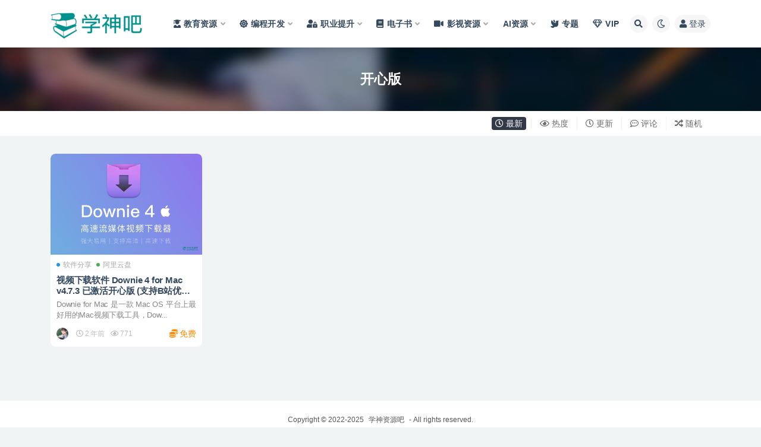

--- FILE ---
content_type: text/html; charset=UTF-8
request_url: https://www.xueshen8.com/tag/%E5%BC%80%E5%BF%83%E7%89%88
body_size: 11539
content:
<!doctype html>
<html lang="zh-Hans">
<head>
<meta http-equiv="Content-Type" content="text/html; charset=UTF-8">
<meta name="viewport" content="width=device-width, initial-scale=1, minimum-scale=1, maximum-scale=1">
<link rel="profile" href="https://gmpg.org/xfn/11">
<meta name='robots' content='index, follow, max-image-preview:large, max-snippet:-1, max-video-preview:-1'/>
<title>开心版 资源合集 - 学神吧 | 钻石会员全站免费下载</title>
<meta name="description" content="开心版 相关资源分享, 开心版 教育资源分享平台！为广大中小学到大学生提供优秀的教育资源, 钻石会员全站免费下载, 每日更新!"/>
<link rel="canonical" href="https://www.xueshen8.com/tag/开心版"/>
<meta property="og:locale" content="zh_CN"/>
<meta property="og:type" content="article"/>
<meta property="og:title" content="开心版 归档"/>
<meta property="og:description" content="开心版 相关资源分享, 开心版 教育资源分享平台！为广大中小学到大学生提供优秀的教育资源, 钻石会员全站免费下载, 每日更新!"/>
<meta property="og:url" content="https://www.xueshen8.com/tag/开心版"/>
<meta property="og:site_name" content="学神吧"/>
<meta property="og:image" content="https://i0.wp.com/www.xueshen8.com/wp-content/uploads/2022/11/1669102110-fece27ad7e25efc.png?fit=560%2C138&ssl=1"/>
<meta property="og:image:width" content="560"/>
<meta property="og:image:height" content="138"/>
<meta property="og:image:type" content="image/png"/>
<script type="application/ld+json" class="yoast-schema-graph">{"@context":"https://schema.org","@graph":[{"@type":"CollectionPage","@id":"https://www.xueshen8.com/tag/%e5%bc%80%e5%bf%83%e7%89%88","url":"https://www.xueshen8.com/tag/%e5%bc%80%e5%bf%83%e7%89%88","name":"开心版 资源合集 - 学神吧 | 钻石会员全站免费下载","isPartOf":{"@id":"https://www.xueshen8.com/#website"},"primaryImageOfPage":{"@id":"https://www.xueshen8.com/tag/%e5%bc%80%e5%bf%83%e7%89%88#primaryimage"},"image":{"@id":"https://www.xueshen8.com/tag/%e5%bc%80%e5%bf%83%e7%89%88#primaryimage"},"thumbnailUrl":"https://i0.wp.com/www.xueshen8.com/wp-content/uploads/2024/02/1707753088-f26ef914245883c.jpeg?fit=1200%2C800&ssl=1","description":"开心版 相关资源分享, 开心版 教育资源分享平台！为广大中小学到大学生提供优秀的教育资源, 钻石会员全站免费下载, 每日更新!","breadcrumb":{"@id":"https://www.xueshen8.com/tag/%e5%bc%80%e5%bf%83%e7%89%88#breadcrumb"},"inLanguage":"zh-Hans"},{"@type":"ImageObject","inLanguage":"zh-Hans","@id":"https://www.xueshen8.com/tag/%e5%bc%80%e5%bf%83%e7%89%88#primaryimage","url":"https://i0.wp.com/www.xueshen8.com/wp-content/uploads/2024/02/1707753088-f26ef914245883c.jpeg?fit=1200%2C800&ssl=1","contentUrl":"https://i0.wp.com/www.xueshen8.com/wp-content/uploads/2024/02/1707753088-f26ef914245883c.jpeg?fit=1200%2C800&ssl=1","width":1200,"height":800,"caption":"视频下载软件 Downie 4 for Mac v4.7.3 已激活开心版 (支持B站优酷土豆腾讯等)"},{"@type":"BreadcrumbList","@id":"https://www.xueshen8.com/tag/%e5%bc%80%e5%bf%83%e7%89%88#breadcrumb","itemListElement":[{"@type":"ListItem","position":1,"name":"首页","item":"https://www.xueshen8.com/"},{"@type":"ListItem","position":2,"name":"开心版"}]},{"@type":"WebSite","@id":"https://www.xueshen8.com/#website","url":"https://www.xueshen8.com/","name":"学神吧","description":"优质教育资源、IT教程资源、职业培训资源网! 用心整理, 每日更新, 钻石会员全站免费下载!","publisher":{"@id":"https://www.xueshen8.com/#organization"},"alternateName":"学神吧","potentialAction":[{"@type":"SearchAction","target":{"@type":"EntryPoint","urlTemplate":"https://www.xueshen8.com/?s={search_term_string}"},"query-input":{"@type":"PropertyValueSpecification","valueRequired":true,"valueName":"search_term_string"}}],"inLanguage":"zh-Hans"},{"@type":"Organization","@id":"https://www.xueshen8.com/#organization","name":"学神吧","alternateName":"学神吧","url":"https://www.xueshen8.com/","logo":{"@type":"ImageObject","inLanguage":"zh-Hans","@id":"https://www.xueshen8.com/#/schema/logo/image/","url":"https://i0.wp.com/www.xueshen8.com/wp-content/uploads/2022/11/1669102110-fece27ad7e25efc.png?fit=560%2C138&ssl=1","contentUrl":"https://i0.wp.com/www.xueshen8.com/wp-content/uploads/2022/11/1669102110-fece27ad7e25efc.png?fit=560%2C138&ssl=1","width":560,"height":138,"caption":"学神吧"},"image":{"@id":"https://www.xueshen8.com/#/schema/logo/image/"}}]}</script>
<link href="https://www.xueshen8.com/wp-content/uploads/2022/11/1669102133-d02a42d9cb3dec9.png" rel="icon">
<style id='wp-img-auto-sizes-contain-inline-css'>img:is([sizes=auto i],[sizes^="auto," i]){contain-intrinsic-size:3000px 1500px}</style>
<style id='classic-theme-styles-inline-css'>.wp-block-button__link{color:#fff;background-color:#32373c;border-radius:9999px;box-shadow:none;text-decoration:none;padding:calc(.667em + 2px) calc(1.333em + 2px);font-size:1.125em}.wp-block-file__button{background:#32373c;color:#fff;text-decoration:none}</style>
<link rel="stylesheet" type="text/css" href="//www.xueshen8.com/wp-content/cache/wpfc-minified/l0ctirka/ft9xv.css" media="all"/>
<style>img#wpstats{display:none}</style>
<style>.navbar .logo-wrapper{min-width:150px;margin:0}
.navbar .logo{max-height:60px}
.slicknav_menu .menu-item>a{justify-content:flex-start;}
.slicknav_menu .slicknav_item a{margin-left:0}
.article-content h1,.article-content h2,.article-content h3,.article-content h4{margin:2rem auto 1rem}
.article-content img.alignnone,.article-content img.aligncenter{clear:both;display:block;margin:0 auto;padding-bottom:10px}
.article-content div strong,.article-content p strong{color:#e74c3c;}
.article-content div em, .article-content p em{color:#3498db;font-size:14px;}
.article-content .h2, .article-content h2{border-bottom:4px solid #35b8e0;}
span.meta-shhop-icon{color:darkorange;font-size:14px}
.mwai-chat .mwai-content .mwai-ai, .entry-content .mwai-chat .mwai-input .mwai-input-text textarea{background-color:#35b8e0}
.entry-content .lndjoRWjp3ye2x5XZ29y button{border:1px solid #35b8e0;border-radius:10px;}
.ripay-content a,.border-shortcode a{color:#3385fc}
.ripay-content a.btn{color:#fff}
.widget-area .widget{margin-bottom:10px}
.ripro_v2-widget-post .post-list .entry-title{height:54px;letter-spacing:unset;display:flex}
.ripro-v2-widget-shop-down .pricing-options li b{font-size:18px;color:orangered;font-weight:400;}
.article-content  a.st_tag{color:#536de6;}
@media(max-width:1080px){
.module.search-bg{background-position:90% 50%;}
}
#jp-relatedposts h3.jp-relatedposts-headline em:before{border-top:none;margin-bottom:0}
.navbar .sub-menu .menu-item>a{font-size:14px}
.article-content ol, .article-content ul{margin:0}</style><style>a.st_tag, a.internal_tag, .st_tag, .internal_tag{text-decoration:underline !important;}</style><link rel="icon" href="https://i0.wp.com/www.xueshen8.com/wp-content/uploads/2022/11/1723910821-bae205ebd8a60a6.png?fit=32%2C32&#038;ssl=1" sizes="32x32"/>
<link rel="icon" href="https://i0.wp.com/www.xueshen8.com/wp-content/uploads/2022/11/1723910821-bae205ebd8a60a6.png?fit=192%2C192&#038;ssl=1" sizes="192x192"/>
<link rel="apple-touch-icon" href="https://i0.wp.com/www.xueshen8.com/wp-content/uploads/2022/11/1723910821-bae205ebd8a60a6.png?fit=180%2C180&#038;ssl=1"/>
<meta name="msapplication-TileImage" content="https://i0.wp.com/www.xueshen8.com/wp-content/uploads/2022/11/1723910821-bae205ebd8a60a6.png?fit=270%2C270&#038;ssl=1"/>
<style id='global-styles-inline-css'>:root{--wp--preset--aspect-ratio--square:1;--wp--preset--aspect-ratio--4-3:4/3;--wp--preset--aspect-ratio--3-4:3/4;--wp--preset--aspect-ratio--3-2:3/2;--wp--preset--aspect-ratio--2-3:2/3;--wp--preset--aspect-ratio--16-9:16/9;--wp--preset--aspect-ratio--9-16:9/16;--wp--preset--color--black:#000000;--wp--preset--color--cyan-bluish-gray:#abb8c3;--wp--preset--color--white:#ffffff;--wp--preset--color--pale-pink:#f78da7;--wp--preset--color--vivid-red:#cf2e2e;--wp--preset--color--luminous-vivid-orange:#ff6900;--wp--preset--color--luminous-vivid-amber:#fcb900;--wp--preset--color--light-green-cyan:#7bdcb5;--wp--preset--color--vivid-green-cyan:#00d084;--wp--preset--color--pale-cyan-blue:#8ed1fc;--wp--preset--color--vivid-cyan-blue:#0693e3;--wp--preset--color--vivid-purple:#9b51e0;--wp--preset--gradient--vivid-cyan-blue-to-vivid-purple:linear-gradient(135deg,rgb(6,147,227) 0%,rgb(155,81,224) 100%);--wp--preset--gradient--light-green-cyan-to-vivid-green-cyan:linear-gradient(135deg,rgb(122,220,180) 0%,rgb(0,208,130) 100%);--wp--preset--gradient--luminous-vivid-amber-to-luminous-vivid-orange:linear-gradient(135deg,rgb(252,185,0) 0%,rgb(255,105,0) 100%);--wp--preset--gradient--luminous-vivid-orange-to-vivid-red:linear-gradient(135deg,rgb(255,105,0) 0%,rgb(207,46,46) 100%);--wp--preset--gradient--very-light-gray-to-cyan-bluish-gray:linear-gradient(135deg,rgb(238,238,238) 0%,rgb(169,184,195) 100%);--wp--preset--gradient--cool-to-warm-spectrum:linear-gradient(135deg,rgb(74,234,220) 0%,rgb(151,120,209) 20%,rgb(207,42,186) 40%,rgb(238,44,130) 60%,rgb(251,105,98) 80%,rgb(254,248,76) 100%);--wp--preset--gradient--blush-light-purple:linear-gradient(135deg,rgb(255,206,236) 0%,rgb(152,150,240) 100%);--wp--preset--gradient--blush-bordeaux:linear-gradient(135deg,rgb(254,205,165) 0%,rgb(254,45,45) 50%,rgb(107,0,62) 100%);--wp--preset--gradient--luminous-dusk:linear-gradient(135deg,rgb(255,203,112) 0%,rgb(199,81,192) 50%,rgb(65,88,208) 100%);--wp--preset--gradient--pale-ocean:linear-gradient(135deg,rgb(255,245,203) 0%,rgb(182,227,212) 50%,rgb(51,167,181) 100%);--wp--preset--gradient--electric-grass:linear-gradient(135deg,rgb(202,248,128) 0%,rgb(113,206,126) 100%);--wp--preset--gradient--midnight:linear-gradient(135deg,rgb(2,3,129) 0%,rgb(40,116,252) 100%);--wp--preset--font-size--small:13px;--wp--preset--font-size--medium:20px;--wp--preset--font-size--large:36px;--wp--preset--font-size--x-large:42px;--wp--preset--spacing--20:0.44rem;--wp--preset--spacing--30:0.67rem;--wp--preset--spacing--40:1rem;--wp--preset--spacing--50:1.5rem;--wp--preset--spacing--60:2.25rem;--wp--preset--spacing--70:3.38rem;--wp--preset--spacing--80:5.06rem;--wp--preset--shadow--natural:6px 6px 9px rgba(0, 0, 0, 0.2);--wp--preset--shadow--deep:12px 12px 50px rgba(0, 0, 0, 0.4);--wp--preset--shadow--sharp:6px 6px 0px rgba(0, 0, 0, 0.2);--wp--preset--shadow--outlined:6px 6px 0px -3px rgb(255, 255, 255), 6px 6px rgb(0, 0, 0);--wp--preset--shadow--crisp:6px 6px 0px rgb(0, 0, 0);}:where(.is-layout-flex){gap:0.5em;}:where(.is-layout-grid){gap:0.5em;}body .is-layout-flex{display:flex;}.is-layout-flex{flex-wrap:wrap;align-items:center;}.is-layout-flex > :is(*, div){margin:0;}body .is-layout-grid{display:grid;}.is-layout-grid > :is(*, div){margin:0;}:where(.wp-block-columns.is-layout-flex){gap:2em;}:where(.wp-block-columns.is-layout-grid){gap:2em;}:where(.wp-block-post-template.is-layout-flex){gap:1.25em;}:where(.wp-block-post-template.is-layout-grid){gap:1.25em;}.has-black-color{color:var(--wp--preset--color--black) !important;}.has-cyan-bluish-gray-color{color:var(--wp--preset--color--cyan-bluish-gray) !important;}.has-white-color{color:var(--wp--preset--color--white) !important;}.has-pale-pink-color{color:var(--wp--preset--color--pale-pink) !important;}.has-vivid-red-color{color:var(--wp--preset--color--vivid-red) !important;}.has-luminous-vivid-orange-color{color:var(--wp--preset--color--luminous-vivid-orange) !important;}.has-luminous-vivid-amber-color{color:var(--wp--preset--color--luminous-vivid-amber) !important;}.has-light-green-cyan-color{color:var(--wp--preset--color--light-green-cyan) !important;}.has-vivid-green-cyan-color{color:var(--wp--preset--color--vivid-green-cyan) !important;}.has-pale-cyan-blue-color{color:var(--wp--preset--color--pale-cyan-blue) !important;}.has-vivid-cyan-blue-color{color:var(--wp--preset--color--vivid-cyan-blue) !important;}.has-vivid-purple-color{color:var(--wp--preset--color--vivid-purple) !important;}.has-black-background-color{background-color:var(--wp--preset--color--black) !important;}.has-cyan-bluish-gray-background-color{background-color:var(--wp--preset--color--cyan-bluish-gray) !important;}.has-white-background-color{background-color:var(--wp--preset--color--white) !important;}.has-pale-pink-background-color{background-color:var(--wp--preset--color--pale-pink) !important;}.has-vivid-red-background-color{background-color:var(--wp--preset--color--vivid-red) !important;}.has-luminous-vivid-orange-background-color{background-color:var(--wp--preset--color--luminous-vivid-orange) !important;}.has-luminous-vivid-amber-background-color{background-color:var(--wp--preset--color--luminous-vivid-amber) !important;}.has-light-green-cyan-background-color{background-color:var(--wp--preset--color--light-green-cyan) !important;}.has-vivid-green-cyan-background-color{background-color:var(--wp--preset--color--vivid-green-cyan) !important;}.has-pale-cyan-blue-background-color{background-color:var(--wp--preset--color--pale-cyan-blue) !important;}.has-vivid-cyan-blue-background-color{background-color:var(--wp--preset--color--vivid-cyan-blue) !important;}.has-vivid-purple-background-color{background-color:var(--wp--preset--color--vivid-purple) !important;}.has-black-border-color{border-color:var(--wp--preset--color--black) !important;}.has-cyan-bluish-gray-border-color{border-color:var(--wp--preset--color--cyan-bluish-gray) !important;}.has-white-border-color{border-color:var(--wp--preset--color--white) !important;}.has-pale-pink-border-color{border-color:var(--wp--preset--color--pale-pink) !important;}.has-vivid-red-border-color{border-color:var(--wp--preset--color--vivid-red) !important;}.has-luminous-vivid-orange-border-color{border-color:var(--wp--preset--color--luminous-vivid-orange) !important;}.has-luminous-vivid-amber-border-color{border-color:var(--wp--preset--color--luminous-vivid-amber) !important;}.has-light-green-cyan-border-color{border-color:var(--wp--preset--color--light-green-cyan) !important;}.has-vivid-green-cyan-border-color{border-color:var(--wp--preset--color--vivid-green-cyan) !important;}.has-pale-cyan-blue-border-color{border-color:var(--wp--preset--color--pale-cyan-blue) !important;}.has-vivid-cyan-blue-border-color{border-color:var(--wp--preset--color--vivid-cyan-blue) !important;}.has-vivid-purple-border-color{border-color:var(--wp--preset--color--vivid-purple) !important;}.has-vivid-cyan-blue-to-vivid-purple-gradient-background{background:var(--wp--preset--gradient--vivid-cyan-blue-to-vivid-purple) !important;}.has-light-green-cyan-to-vivid-green-cyan-gradient-background{background:var(--wp--preset--gradient--light-green-cyan-to-vivid-green-cyan) !important;}.has-luminous-vivid-amber-to-luminous-vivid-orange-gradient-background{background:var(--wp--preset--gradient--luminous-vivid-amber-to-luminous-vivid-orange) !important;}.has-luminous-vivid-orange-to-vivid-red-gradient-background{background:var(--wp--preset--gradient--luminous-vivid-orange-to-vivid-red) !important;}.has-very-light-gray-to-cyan-bluish-gray-gradient-background{background:var(--wp--preset--gradient--very-light-gray-to-cyan-bluish-gray) !important;}.has-cool-to-warm-spectrum-gradient-background{background:var(--wp--preset--gradient--cool-to-warm-spectrum) !important;}.has-blush-light-purple-gradient-background{background:var(--wp--preset--gradient--blush-light-purple) !important;}.has-blush-bordeaux-gradient-background{background:var(--wp--preset--gradient--blush-bordeaux) !important;}.has-luminous-dusk-gradient-background{background:var(--wp--preset--gradient--luminous-dusk) !important;}.has-pale-ocean-gradient-background{background:var(--wp--preset--gradient--pale-ocean) !important;}.has-electric-grass-gradient-background{background:var(--wp--preset--gradient--electric-grass) !important;}.has-midnight-gradient-background{background:var(--wp--preset--gradient--midnight) !important;}.has-small-font-size{font-size:var(--wp--preset--font-size--small) !important;}.has-medium-font-size{font-size:var(--wp--preset--font-size--medium) !important;}.has-large-font-size{font-size:var(--wp--preset--font-size--large) !important;}.has-x-large-font-size{font-size:var(--wp--preset--font-size--x-large) !important;}</style>
</head>
<body class="archive tag tag-4797 wp-theme-ripro-v2 hfeed navbar-sticky pagination-numeric no-off-canvas sidebar-none">
<div id="app" class="site">
<header class="site-header">
<div class="container">
<div class="navbar">
<h1 class="logo-wrapper">
<a href="https://www.xueshen8.com/">
<img class="logo regular" src="https://www.xueshen8.com/wp-content/uploads/2024/08/1723911989-96d6f2e7e1f705a.png" alt="学神吧">
</a>
</h1> 			
<div class="sep"></div><nav class="main-menu d-none d-lg-block">
<ul id="menu-%e4%b8%bb%e8%8f%9c%e5%8d%95" class="nav-list u-plain-list"><li class="menu-item menu-item-type-taxonomy menu-item-object-category menu-item-has-children"><a href="https://www.xueshen8.com/k12"><i class="fas fa-user-graduate"></i>教育资源</a>
<ul class="sub-menu">
<li class="menu-item menu-item-type-taxonomy menu-item-object-category"><a href="https://www.xueshen8.com/k12/kids"><i class="fab fa-odnoklassniki"></i>幼儿资源</a></li>
<li class="menu-item menu-item-type-taxonomy menu-item-object-category"><a href="https://www.xueshen8.com/k12/xiaoxue"><i class="fas fa-child"></i>小学资源</a></li>
<li class="menu-item menu-item-type-taxonomy menu-item-object-category"><a href="https://www.xueshen8.com/k12/chuzhong"><i class="fas fa-male"></i>初中资源</a></li>
<li class="menu-item menu-item-type-taxonomy menu-item-object-category"><a href="https://www.xueshen8.com/k12/gaozhong"><i class="fas fa-walking"></i>高中资源</a></li>
<li class="menu-item menu-item-type-taxonomy menu-item-object-category"><a href="https://www.xueshen8.com/k12/daxue"><i class="fas fa-user-graduate"></i>大学资源</a></li>
<li class="menu-item menu-item-type-taxonomy menu-item-object-category"><a href="https://www.xueshen8.com/k12/kaoyan"><i class="fas fa-user-ninja"></i>考研资源</a></li>
<li class="menu-item menu-item-type-taxonomy menu-item-object-category"><a href="https://www.xueshen8.com/language-learning"><i class="fas fa-globe"></i>语言学习</a></li>
</ul>
</li>
<li class="menu-item menu-item-type-taxonomy menu-item-object-category menu-item-has-children"><a href="https://www.xueshen8.com/develop"><i class="fas fa-dharmachakra"></i>编程开发</a>
<ul class="sub-menu">
<li class="menu-item menu-item-type-taxonomy menu-item-object-category"><a href="https://www.xueshen8.com/develop/app"><i class="fab fa-app-store-ios"></i>App/小程序</a></li>
<li class="menu-item menu-item-type-taxonomy menu-item-object-category"><a href="https://www.xueshen8.com/develop/front"><i class="fab fa-node-js"></i>前端开发</a></li>
<li class="menu-item menu-item-type-taxonomy menu-item-object-category"><a href="https://www.xueshen8.com/develop/java"><i class="fab fa-java"></i>Java课程</a></li>
<li class="menu-item menu-item-type-taxonomy menu-item-object-category"><a href="https://www.xueshen8.com/develop/python"><i class="fab fa-python"></i>Python课程</a></li>
<li class="menu-item menu-item-type-taxonomy menu-item-object-category"><a href="https://www.xueshen8.com/develop/php"><i class="fab fa-php"></i>PHP课程</a></li>
<li class="menu-item menu-item-type-taxonomy menu-item-object-category"><a href="https://www.xueshen8.com/develop/go"><i class="fab fa-gofore"></i>Go课程</a></li>
<li class="menu-item menu-item-type-taxonomy menu-item-object-category"><a href="https://www.xueshen8.com/develop/database"><i class="fas fa-database"></i>数据库</a></li>
<li class="menu-item menu-item-type-taxonomy menu-item-object-category"><a href="https://www.xueshen8.com/develop/algorithm"><i class="fab fa-git-alt"></i>数据结构/算法</a></li>
<li class="menu-item menu-item-type-taxonomy menu-item-object-category"><a href="https://www.xueshen8.com/develop/ai"><i class="fas fa-robot"></i>人工智能</a></li>
<li class="menu-item menu-item-type-taxonomy menu-item-object-category"><a href="https://www.xueshen8.com/develop/system"><i class="fas fa-dharmachakra"></i>架构/运维/安全/测试</a></li>
</ul>
</li>
<li class="menu-item menu-item-type-taxonomy menu-item-object-category menu-item-has-children"><a href="https://www.xueshen8.com/training-courses"><i class="fas fa-user-lock"></i>职业提升</a>
<ul class="sub-menu">
<li class="menu-item menu-item-type-taxonomy menu-item-object-category"><a href="https://www.xueshen8.com/training-courses/%e7%9b%b4%e6%92%ad-%e7%9f%ad%e8%a7%86%e9%a2%91"><i class="fas fa-play-circle"></i>直播/短视频</a></li>
<li class="menu-item menu-item-type-taxonomy menu-item-object-category"><a href="https://www.xueshen8.com/training-courses/design"><i class="fas fa-palette"></i>艺术设计</a></li>
<li class="menu-item menu-item-type-taxonomy menu-item-object-category"><a href="https://www.xueshen8.com/training-courses/writing"><i class="fas fa-pen-nib"></i>文案写作</a></li>
<li class="menu-item menu-item-type-taxonomy menu-item-object-category"><a href="https://www.xueshen8.com/training-courses/global-ecommerce"><i class="fab fa-amazon"></i>跨境电商</a></li>
<li class="menu-item menu-item-type-taxonomy menu-item-object-category"><a href="https://www.xueshen8.com/training-courses/works"><i class="fas fa-laptop"></i>办公效率</a></li>
<li class="menu-item menu-item-type-taxonomy menu-item-object-category"><a href="https://www.xueshen8.com/training-courses/others"><i class="fas fa-leaf"></i>综合其他</a></li>
<li class="menu-item menu-item-type-taxonomy menu-item-object-category"><a href="https://www.xueshen8.com/training-courses/manage"><i class="fab fa-battle-net"></i>管理创新</a></li>
<li class="menu-item menu-item-type-taxonomy menu-item-object-category"><a href="https://www.xueshen8.com/training-courses/marketing"><i class="fas fa-cube"></i>项目营销</a></li>
</ul>
</li>
<li class="menu-item menu-item-type-taxonomy menu-item-object-category menu-item-has-children"><a href="https://www.xueshen8.com/ebook"><i class="fas fa-book"></i>电子书</a>
<ul class="sub-menu">
<li class="menu-item menu-item-type-taxonomy menu-item-object-category"><a href="https://www.xueshen8.com/ebook"><i class="fas fa-book"></i>电子书</a></li>
<li class="menu-item menu-item-type-taxonomy menu-item-object-category"><a href="https://www.xueshen8.com/aigc"><i class="fas fa-robot"></i>AIGC</a></li>
<li class="menu-item menu-item-type-taxonomy menu-item-object-category"><a href="https://www.xueshen8.com/%e8%bd%af%e4%bb%b6%e5%88%86%e4%ba%ab"><i class="fas fa-drafting-compass"></i>软件分享</a></li>
<li class="menu-item menu-item-type-taxonomy menu-item-object-category"><a href="https://www.xueshen8.com/other/game"><i class="fas fa-gamepad"></i>游戏</a></li>
<li class="menu-item menu-item-type-taxonomy menu-item-object-category"><a href="https://www.xueshen8.com/other/plugins"><i class="fas fa-plug"></i>插件</a></li>
<li class="menu-item menu-item-type-taxonomy menu-item-object-category"><a href="https://www.xueshen8.com/other/%e6%9d%82%e5%bf%97"><i class="fas fa-file-image"></i>杂志</a></li>
<li class="menu-item menu-item-type-taxonomy menu-item-object-category"><a href="https://www.xueshen8.com/other/%e6%a8%a1%e5%9e%8b"><i class="fab fa-monero"></i>模型</a></li>
<li class="menu-item menu-item-type-taxonomy menu-item-object-category"><a href="https://www.xueshen8.com/other/fiiles"><i class="fas fa-file-powerpoint"></i>资料</a></li>
<li class="menu-item menu-item-type-taxonomy menu-item-object-category"><a href="https://www.xueshen8.com/other/%e6%bc%ab%e7%94%bb"><i class="far fa-grin-tongue"></i>漫画</a></li>
</ul>
</li>
<li class="menu-item menu-item-type-taxonomy menu-item-object-category menu-item-has-children"><a href="https://www.xueshen8.com/%e5%bd%b1%e8%a7%86%e8%b5%84%e6%ba%90"><i class="fas fa-video"></i>影视资源</a>
<ul class="sub-menu">
<li class="menu-item menu-item-type-taxonomy menu-item-object-post_tag"><a href="https://www.xueshen8.com/tag/netflix">Netflix</a></li>
<li class="menu-item menu-item-type-taxonomy menu-item-object-post_tag"><a href="https://www.xueshen8.com/tag/%e5%9b%bd%e5%89%a7">国剧</a></li>
<li class="menu-item menu-item-type-taxonomy menu-item-object-post_tag"><a href="https://www.xueshen8.com/tag/%e7%be%8e%e5%89%a7">美剧</a></li>
<li class="menu-item menu-item-type-taxonomy menu-item-object-post_tag"><a href="https://www.xueshen8.com/tag/%e8%8b%b1%e5%89%a7">英剧</a></li>
<li class="menu-item menu-item-type-taxonomy menu-item-object-post_tag"><a href="https://www.xueshen8.com/tag/%e9%9f%a9%e5%89%a7">韩剧</a></li>
<li class="menu-item menu-item-type-taxonomy menu-item-object-post_tag"><a href="https://www.xueshen8.com/tag/%e7%9f%ad%e5%89%a7">短剧</a></li>
<li class="menu-item menu-item-type-taxonomy menu-item-object-post_tag"><a href="https://www.xueshen8.com/tag/%e6%97%a5%e6%bc%ab">日漫</a></li>
<li class="menu-item menu-item-type-taxonomy menu-item-object-post_tag"><a href="https://www.xueshen8.com/tag/%e5%8f%b0%e5%89%a7">台剧</a></li>
</ul>
</li>
<li class="menu-item menu-item-type-taxonomy menu-item-object-category menu-item-has-children"><a href="https://www.xueshen8.com/aigc">AI资源</a>
<ul class="sub-menu">
<li class="menu-item menu-item-type-taxonomy menu-item-object-category"><a href="https://www.xueshen8.com/aigc"><i class="fab fa-waze"></i>AI应用</a></li>
<li class="menu-item menu-item-type-taxonomy menu-item-object-category"><a href="https://www.xueshen8.com/develop/ai"><i class="fas fa-robot"></i>人工智能开发</a></li>
</ul>
</li>
<li class="menu-item menu-item-type-post_type menu-item-object-page"><a href="https://www.xueshen8.com/series"><i class="fas fa-dove"></i>专题</a></li>
<li class="menu-item menu-item-type-custom menu-item-object-custom"><a href="/user/vip"><i class="far fa-gem"></i>VIP</a></li>
</ul>			</nav>
<div class="actions">
<span class="btn btn-sm search-open navbar-button ml-2" rel="nofollow noopener noreferrer" data-action="omnisearch-open" data-target="#omnisearch" title="搜索"><i class="fas fa-search"></i></span>
<span class="btn btn-sm toggle-dark navbar-button ml-2" rel="nofollow noopener noreferrer" title="夜间模式"><i class="fa fa-moon-o"></i></span>
<a class="login-btn navbar-button ml-2" rel="nofollow noopener noreferrer" href="#"><i class="fa fa-user mr-1"></i>登录</a>
<div class="burger"></div></div></div></div></header>
<div class="header-gap"></div><div class="term-bar post_tag">
<div class="term-bg lazyload visible blur scale-12" data-bg="https://www.xueshen8.com/wp-content/themes/ripro-v2/assets/img/top-bg.jpg"></div><div class="container m-auto"> <h1 class="term-title">开心版</h1></div></div><main id="main" role="main" class="site-content">	
<div class="archive-filter-2">
<div class="container">
<div class="filters">
<div class="filter-tab"><div class="row"><div class="col-12 col-sm-7"></div><div class="col-12 col-sm-5 recent"><ul class="filter"><li class="current"><a href="/tag/%E5%BC%80%E5%BF%83%E7%89%88?order=date"><i class="far fa-clock"></i> 最新</a></li><li><a href="/tag/%E5%BC%80%E5%BF%83%E7%89%88?order=views"><i class="far fa-eye"></i> 热度</a></li><li><a href="/tag/%E5%BC%80%E5%BF%83%E7%89%88?order=modified"><i class="far fa-clock"></i> 更新</a></li><li><a href="/tag/%E5%BC%80%E5%BF%83%E7%89%88?order=comment_count"><i class="far fa-comment-dots"></i> 评论</a></li><li><a href="/tag/%E5%BC%80%E5%BF%83%E7%89%88?order=rand"><i class="fas fa-random"></i> 随机</a></li></ul></div></div></div></div></div></div><div class="archive container">
<div class="row">
<div class="col-lg-12">
<div class="content-area">
<div class="row posts-wrapper scroll">
<div class="col-lg-5ths col-lg-3 col-md-4 col-6">
<article id="post-11726" class="post post-grid post-11726 type-post status-publish format-standard has-post-thumbnail hentry category-795 category-aliyundrive tag-downie-for-mac tag-downie-for-mac- tag-downie4 tag-mac tag-youtube tag-4797 tag-4796">
<div class="entry-media"><div class="placeholder" style="padding-bottom: 66.666666666667%"><a href="https://www.xueshen8.com/11726.html" title="视频下载软件 Downie 4 for Mac v4.7.3 已激活开心版 (支持B站优酷土豆腾讯等)" rel="nofollow noopener noreferrer"><img class="lazyload" data-src="https://i0.wp.com/www.xueshen8.com/wp-content/uploads/2024/02/1707753088-f26ef914245883c.jpeg?resize=450%2C300&ssl=1" src="https://www.xueshen8.com/wp-content/themes/ripro-v2/assets/img/thumb-ing.gif" alt="视频下载软件 Downie 4 for Mac v4.7.3 已激活开心版 (支持B站优酷土豆腾讯等)"/></a></div></div><div class="entry-wrapper">
<span class="meta-category-dot"><a href="https://www.xueshen8.com/%e8%bd%af%e4%bb%b6%e5%88%86%e4%ba%ab" rel="category"><i class="dot"></i>软件分享</a><a href="https://www.xueshen8.com/clouddrive/aliyundrive" rel="category"><i class="dot"></i>阿里云盘</a></span>	    	
<header class="entry-header">
<h2 class="entry-title"><a href="https://www.xueshen8.com/11726.html" title="视频下载软件 Downie 4 for Mac v4.7.3 已激活开心版 (支持B站优酷土豆腾讯等)" rel="bookmark">视频下载软件 Downie 4 for Mac v4.7.3 已激活开心版 (支持B站优酷土豆腾讯等)</a></h2>	    	</header>
<div class="entry-excerpt">Downie for Mac 是一款 Mac OS 平台上最好用的Mac视频下载工具，Dow...</div><div class="entry-footer">
<div class="entry-meta"> <span class="meta-author"> <a href="https://www.xueshen8.com/author/学神吧" title="学神吧"><img alt='' src='https://www.xueshen8.com/wp-content/uploads/1234/01/1762451820-bb9d68cb6ba135e.jpg' srcset='https://www.xueshen8.com/wp-content/uploads/1234/01/1762451820-bb9d68cb6ba135e.jpg 2x' class='avatar avatar-96 photo avatar-default' height='96' width='96' decoding='async'/> </a> </span> <span class="meta-date"> <time datetime="2024-02-12T21:51:59+08:00"> <i class="fa fa-clock-o"></i> 2 年前 </time> </span> <span class="meta-views"><i class="fa fa-eye"></i> 771</span> <span class="meta-shhop-icon"><i class="fas fa-coins"></i> 免费</span></div></div></div></article></div></div></div></div></div></div></main>
<footer class="site-footer">
<div class="footer-copyright d-flex text-center">
<div class="container"> <p class="m-0 small"> Copyright © 2022-2025 <a href="https://www.xueshen8.com/">学神资源吧</a> - All rights reserved.<br> 本站资源来自会员发布以及互联网公开收集，不代表本站立场，仅限学习交流使用，请遵循相关法律法规，请在下载后24小时内删除。<br> 如有侵权争议、不妥之处请联系本站删除处理！ 请用户仔细辨认内容的真实性，避免上当受骗！ </p></div></div></footer></div><div class="rollbar">
<ul class="actions">
<li> <a href="https://www.xueshen8.com/" rel="nofollow noopener noreferrer" data-toggle="tooltip" data-html="true" data-placement="left" title="首页"><i class="fas fa-home"></i></a> </li>
<li> <a target="_blank" href="#" rel="nofollow noopener noreferrer" data-toggle="tooltip" data-html="true" data-placement="left" title="云服务器推荐"><i class="far fa-hdd"></i></a> </li>
<li> <a href="https://www.xueshen8.com/user?action=vip" rel="nofollow noopener noreferrer" data-toggle="tooltip" data-html="true" data-placement="left" title="VIP会员"><i class="fa fa-diamond"></i></a> </li>
<li> <a href="https://www.xueshen8.com/user" rel="nofollow noopener noreferrer" data-toggle="tooltip" data-html="true" data-placement="left" title="个人中心"><i class="far fa-user"></i></a> </li>
<li> <a target="_blank" href="#" rel="nofollow noopener noreferrer" data-toggle="tooltip" data-html="true" data-placement="left" title="在线客服 9:00~21:00&lt;br&gt;&lt;img src=&quot;https://www.xueshen8.com/wp-content/uploads/img/6391671087839.png&quot; style=&quot;width:100%&quot;&gt;"><i class="fab fa-weixin"></i></a> </li>
</ul>
<div class="rollbar-item back-to-top"> <i class="fas fa-chevron-up"></i></div></div><div class="m-menubar"> <ul> <li> <a href="https://www.xueshen8.com" rel="nofollow noopener noreferrer"><i class="fas fa-home"></i>首页</a> </li> <li> <a href="https://www.xueshen8.com/user/vip" rel="nofollow noopener noreferrer"><i class="fas fa-layer-group"></i>VIP会员</a> </li> <li> <a href="https://www.xueshen8.com/question" rel="nofollow noopener noreferrer"><i class="fab fa-ello"></i>问答</a> </li> <li> <a href="https://www.xueshen8.com/user" rel="nofollow noopener noreferrer"><i class="fas fa-user"></i>我的</a> </li> <li> <a href="javacript:void(0);" class="back-to-top" rel="nofollow noopener noreferrer"><i class="fas fa-chevron-up"></i>顶部<span></span></a> </li> </ul></div><div id="omnisearch" class="omnisearch">
<div class="container">
<form class="omnisearch-form" method="get" action="https://www.xueshen8.com/">
<div class="form-group">
<div class="input-group input-group-merge input-group-flush">
<div class="input-group-prepend"> <span class="input-group-text"><i class="fas fa-search"></i></span></div><div class="input-group-prepend d-flex align-items-center" style="max-width: 35%;"> <select name='cat' id='omnisearch-cat' class='selectpicker'> <option value=''>全部</option> <option class="level-0" value="2155">AIGC</option> <option class="level-0" value="25">云盘资源</option> <option class="level-0" value="2719">其他资源</option> <option class="level-0" value="378">学神吧博客</option> <option class="level-0" value="596">影视资源</option> <option class="level-0" value="939">教育资源</option> <option class="level-0" value="1">未分类</option> <option class="level-0" value="6277">源代码</option> <option class="level-0" value="55">电子书</option> <option class="level-0" value="172">经验分享</option> <option class="level-0" value="589">编程开发</option> <option class="level-0" value="521">职业培训</option> <option class="level-0" value="9">语言学习</option> <option class="level-0" value="795">软件分享</option> </select></div><input type="text" class="search-ajax-input form-control" name="s" value="" placeholder="输入关键词 回车搜索..." autocomplete="off"></div></div></form>
<div class="omnisearch-suggestions">
<div class="search-keywords"> <a href="https://www.xueshen8.com/aigc" class="tag-cloud-link tag-link-2155 tag-link-position-1" style="font-size: 14px;">AIGC</a> <a href="https://www.xueshen8.com/develop/java" class="tag-cloud-link tag-link-1565 tag-link-position-2" style="font-size: 14px;">Java课程</a> <a href="https://www.xueshen8.com/k12/chuzhong" class="tag-cloud-link tag-link-6 tag-link-position-3" style="font-size: 14px;">初中资源</a> <a href="https://www.xueshen8.com/clouddrive/quark" class="tag-cloud-link tag-link-28 tag-link-position-4" style="font-size: 14px;">夸克云盘</a> <a href="https://www.xueshen8.com/k12/xiaoxue" class="tag-cloud-link tag-link-7 tag-link-position-5" style="font-size: 14px;">小学资源</a> <a href="https://www.xueshen8.com/%e5%bd%b1%e8%a7%86%e8%b5%84%e6%ba%90" class="tag-cloud-link tag-link-596 tag-link-position-6" style="font-size: 14px;">影视资源</a> <a href="https://www.xueshen8.com/tag/%e6%95%99%e7%a8%8b" class="tag-cloud-link tag-link-2726 tag-link-position-7" style="font-size: 14px;">教程</a> <a href="https://www.xueshen8.com/other/game" class="tag-cloud-link tag-link-2721 tag-link-position-8" style="font-size: 14px;">游戏</a> <a href="https://www.xueshen8.com/tag/%e6%b8%b8%e6%88%8f" class="tag-cloud-link tag-link-2722 tag-link-position-9" style="font-size: 14px;">游戏</a> <a href="https://www.xueshen8.com/ebook" class="tag-cloud-link tag-link-55 tag-link-position-10" style="font-size: 14px;">电子书</a> <a href="https://www.xueshen8.com/clouddrive/baiduyun" class="tag-cloud-link tag-link-26 tag-link-position-11" style="font-size: 14px;">百度云盘</a> <a href="https://www.xueshen8.com/training-courses/%e7%9b%b4%e6%92%ad-%e7%9f%ad%e8%a7%86%e9%a2%91" class="tag-cloud-link tag-link-2524 tag-link-position-12" style="font-size: 14px;">直播/短视频</a> <a href="https://www.xueshen8.com/training-courses/others" class="tag-cloud-link tag-link-54 tag-link-position-13" style="font-size: 14px;">综合其他</a> <a href="https://www.xueshen8.com/develop" class="tag-cloud-link tag-link-589 tag-link-position-14" style="font-size: 14px;">编程开发</a> <a href="https://www.xueshen8.com/training-courses/design" class="tag-cloud-link tag-link-2367 tag-link-position-15" style="font-size: 14px;">艺术设计</a> <a href="https://www.xueshen8.com/language-learning" class="tag-cloud-link tag-link-9 tag-link-position-16" style="font-size: 14px;">语言学习</a> <a href="https://www.xueshen8.com/clouddrive/aliyundrive" class="tag-cloud-link tag-link-27 tag-link-position-17" style="font-size: 14px;">阿里云盘</a> <a href="https://www.xueshen8.com/k12/gaozhong" class="tag-cloud-link tag-link-5 tag-link-position-18" style="font-size: 14px;">高中资源</a></div></div></div></div><div class="dimmer"></div><div class="off-canvas">
<div class="canvas-close"><i class="fas fa-times"></i></div><div class="mobile-menu d-block d-xl-none d-lg-none"></div></div><script id="image-watermark-no-right-click-js-before">var iwArgsNoRightClick={"rightclick":"Y","draganddrop":"Y","devtools":"Y","enableToast":"Y","toastMessage":"This content is protected"};
//# sourceURL=image-watermark-no-right-click-js-before</script>
<script id="wpstg-global-js-extra">var wpstg={"nonce":"fce2204873"};
//# sourceURL=wpstg-global-js-extra</script>
<script id="app-js-extra">var riprov2={"home_url":"https://www.xueshen8.com","admin_url":"https://www.xueshen8.com/wp-admin/admin-ajax.php","is_qq_captcha":"0","is_single_gallery":"1","comment_list_order":"asc","infinite_load":"\u52a0\u8f7d\u66f4\u591a","infinite_loading":"\u52a0\u8f7d\u4e2d...","site_notice":{"is":"0","auto":"0","color":"#2196f3","html":"\u003Cdiv class=\"notify-content\"\u003E\u003Ch3\u003E\u003Ci class=\"fa fa-bell-o mr-2\"\u003E\u003C/i\u003E\u003C/h3\u003E\u003Cdiv\u003E\u003C/div\u003E\u003C/div\u003E"},"site_js_text":{"login_txt":"\u8bf7\u70b9\u51fb\u5b89\u5168\u9a8c\u8bc1","reg1_txt":"\u90ae\u7bb1\u683c\u5f0f\u9519\u8bef","reg2_txt":"\u8bf7\u70b9\u51fb\u5b89\u5168\u9a8c\u8bc1","reg3_txt":"\u7528\u6237\u540d\u5fc5\u987b\u662f\u82f1\u6587","pass_txt":"\u8bf7\u70b9\u51fb\u5b89\u5168\u9a8c\u8bc1","bind_txt":"\u8bf7\u70b9\u51fb\u9a8c\u8bc1\u6309\u94ae\u8fdb\u884c\u9a8c\u8bc1","copy_txt":" \u590d\u5236\u6210\u529f","poster_txt":"\u6d77\u62a5\u52a0\u8f7d\u5f02\u5e38","mpwx1_txt":"\u8bf7\u4f7f\u7528\u5fae\u4fe1\u626b\u7801\u767b\u5f55","mpwx2_txt":"\u5173\u6ce8\u516c\u4f17\u53f7\u5373\u53ef\u767b\u5f55\u003C/br\u003E\u4e8c\u7ef4\u7801\u6709\u6548\u671f3\u5206\u949f","pay1_txt":"\u652f\u4ed8\u5b8c\u6210","pay2_txt":"\u53d6\u6d88\u652f\u4ed8","pay3_txt":"\u652f\u4ed8\u6210\u529f","capt_txt":"\u9a8c\u8bc1\u4e2d","capt1_txt":"\u9a8c\u8bc1\u901a\u8fc7","capt2_txt":"\u9a8c\u8bc1\u5931\u8d25","prompt_txt":"\u8bf7\u8f93\u5165\u56fe\u7247URL\u5730\u5740","comment_txt":"\u63d0\u4ea4\u4e2d....","comment1_txt":"\u63d0\u4ea4\u6210\u529f"},"pay_type_html":{"html":"\u003Cdiv class=\"pay-button-box\"\u003E\u003Cdiv class=\"pay-item\" id=\"alipay\" data-type=\"11\"\u003E\u003Ci class=\"alipay\"\u003E\u003C/i\u003E\u003Cspan\u003E\u652f\u4ed8\u5b9d\u003C/span\u003E\u003C/div\u003E\u003Cdiv class=\"pay-item\" id=\"weixinpay\" data-type=\"12\"\u003E\u003Ci class=\"weixinpay\"\u003E\u003C/i\u003E\u003Cspan\u003E\u5fae\u4fe1\u652f\u4ed8\u003C/span\u003E\u003C/div\u003E\u003C/div\u003E","alipay":11,"weixinpay":12,"paypal":0,"iconpay":0}};
//# sourceURL=app-js-extra</script>
<script id="wp-statistics-tracker-js-extra">var WP_Statistics_Tracker_Object={"requestUrl":"https://www.xueshen8.com/wp-json/wp-statistics/v2","ajaxUrl":"https://www.xueshen8.com/wp-admin/admin-ajax.php","hitParams":{"wp_statistics_hit":1,"source_type":"post_tag","source_id":4797,"search_query":"","signature":"1de54ae561a4ffcce0b255a64387fc72","endpoint":"hit"},"option":{"dntEnabled":false,"bypassAdBlockers":false,"consentIntegration":{"name":null,"status":[]},"isPreview":false,"userOnline":false,"trackAnonymously":false,"isWpConsentApiActive":false,"consentLevel":"functional"},"isLegacyEventLoaded":"","customEventAjaxUrl":"https://www.xueshen8.com/wp-admin/admin-ajax.php?action=wp_statistics_custom_event&nonce=fbc78162e1","onlineParams":{"wp_statistics_hit":1,"source_type":"post_tag","source_id":4797,"search_query":"","signature":"1de54ae561a4ffcce0b255a64387fc72","action":"wp_statistics_online_check"},"jsCheckTime":"60000"};
//# sourceURL=wp-statistics-tracker-js-extra</script>
<script src='//www.xueshen8.com/wp-content/cache/wpfc-minified/mou3m4fm/ft9xv.js'></script>
<script type="speculationrules">{"prefetch":[{"source":"document","where":{"and":[{"href_matches":"/*"},{"not":{"href_matches":["/wp-*.php","/wp-admin/*","/wp-content/uploads/*","/wp-content/*","/wp-content/plugins/*","/wp-content/themes/ripro-v2/*","/*\\?(.+)"]}},{"not":{"selector_matches":"a[rel~=\"nofollow\"]"}},{"not":{"selector_matches":".no-prefetch, .no-prefetch a"}}]},"eagerness":"conservative"}]}</script>
<script src='//www.xueshen8.com/wp-content/cache/wpfc-minified/jonx7hh5/fta6p.js'></script>
<script src="https://www.xueshen8.com/wp-content/plugins/wp-statistics/assets/js/tracker.js?ver=14.16" id="wp-statistics-tracker-js"></script>
<script id="jetpack-stats-js-before">_stq=window._stq||[];
_stq.push([ "view", JSON.parse("{\"v\":\"ext\",\"blog\":\"226037011\",\"post\":\"0\",\"tz\":\"8\",\"srv\":\"www.xueshen8.com\",\"arch_tag\":\"%E5%BC%80%E5%BF%83%E7%89%88\",\"arch_results\":\"1\",\"j\":\"1:15.3.1\"}") ]);
_stq.push([ "clickTrackerInit", "226037011", "0" ]);
//# sourceURL=jetpack-stats-js-before</script>
<script src="https://stats.wp.com/e-202601.js" id="jetpack-stats-js" defer data-wp-strategy="defer"></script>
<script>document.addEventListener('DOMContentLoaded',function(){
!function(p){"use strict";!function(t){var s=window,e=document,i=p,c="".concat("https:"===e.location.protocol?"https://":"http://","sdk.51.la/js-sdk-pro.min.js"),n=e.createElement("script"),r=e.getElementsByTagName("script")[0];n.type="text/javascript",n.setAttribute("charset","UTF-8"),n.async=!0,n.src=c,n.id="LA_COLLECT",i.d=n;var o=function(){s.LA.ids.push(i)};s.LA?s.LA.ids&&o():(s.LA=p,s.LA.ids=[],o()),r.parentNode.insertBefore(n,r)}()}({id:"3FjmU13G1sNWenoJ",ck:"3FjmU13G1sNWenoJ"});
window.onload=function(){
jQuery.each(jQuery('#jp-relatedposts a'), function(i, d){
var originalHref=d.href;
var hrefWithoutQuery=originalHref.split('?')[0];
d.href=hrefWithoutQuery;
});
};
document.oncontextmenu=function(){
return false;
};
document.body.onselectstart=function(){
return false;
};
document.onkeydown=function(e){
if((e.ctrlKey||e.metaKey)&&(e.keyCode==67)){
return false;
}};});</script>
</body>
</html><!-- WP Fastest Cache file was created in 1.032 seconds, on 2026年1月4日 @ am5:33 --><!-- via php -->